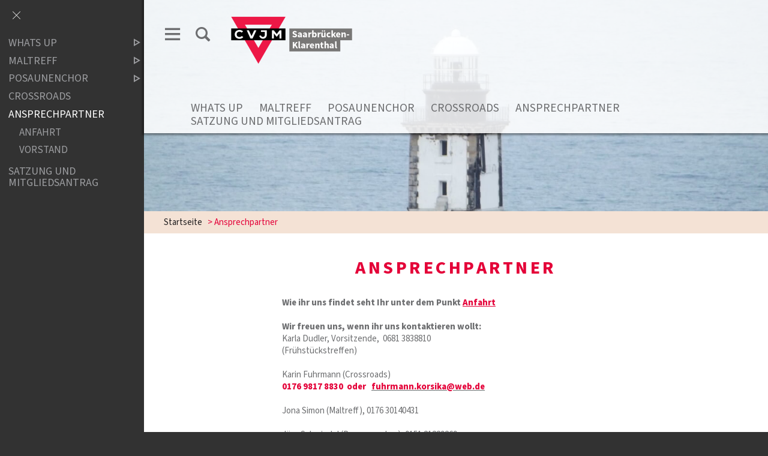

--- FILE ---
content_type: text/html;charset=UTF-8
request_url: https://www.cvjm-sb-klarenthal.de/website/de/ov/saarbruecken-klarenthal/ansprechpartner
body_size: 5329
content:
<!DOCTYPE html SYSTEM "about:legacy-compat">
<html lang="de"><head><META http-equiv="Content-Type" content="text/html; charset=utf-8"><title>CVJM Saarbrücken-Klarenthal - Ansprechpartner</title><meta content="index,follow" name="robots"><meta content="IE=edge" http-equiv="X-UA-Compatible"><meta content="width=device-width, initial-scale=1.0, maximum-scale=1.0" name="viewport"><link type="image/x-icon" rel="icon" href="//www.cvjm-sb-klarenthal.de/favicon.ico"><link rel="shortcut icon" href="//www.cvjm-sb-klarenthal.de/favicon.ico"><link href="/cssmanager/styles_194d5006aa0.css" rel="stylesheet"><!--[if lt IE 9]><script src="/central/js/jquery/jquery.min.js"></script><script>
					document.createElement('figure');
					document.createElement('figcaption');
				</script><![endif]--><!--[if gte IE 9]><!--><script src="/central/js/jquery2/jquery.min.js"></script><!--<![endif]--><script><!--
			
					var $j = jQuery, $window = $j(window), parallaxList = $j(), xtraTop = 0, isNaviExternal = false, ecicsLastWidth = 0, now = new Date(), time = now.getTime(), exp = "", is_responsive = ($window.width() < 1001), show_navi = ('true' == 'false');
					var isMobile = navigator.userAgent.match(/(iPhone|iPod|iPad|Android|playbook|silk|BlackBerry|BB10|Windows Phone|Tizen|Bada|webOS|IEMobile|Opera Mini)/);
				

					$j(document).ready(function(){
					
						
							EcicsMenuParams = {firstLeft:3, firstTop:-2, secTop:2, secLeft:3, responsive: is_responsive };
						
						
						parallaxList = $j("div.layout-20-inner.is-photo.use-parallax");
						if (parallaxList.length > 0) {
							if (isMobile) parallaxList.css("backgroundAttachment", "scroll");
							$window.on('scroll', updateParallax);
							updateParallax();
						}
						
						$j("#show-menu-link").click(function(event) {
							event.preventDefault();
							if ($j("body").toggleClass("menu-active").hasClass("menu-active")) {
								
								$j("#navi-helper").css("height", $j(document).height());
								if (!is_responsive) {
									$j(document).scrollTop(0);
									document.cookie = "show_navi=true;path=/";
									show_navi = true;
									checkSlider();
								}
							} else {
								if (!is_responsive) {
									document.cookie = "show_navi=false;path=/";
									show_navi = false;
									checkSlider();
								}
							}
						});
						
						
							
						$window.resize(debounce(myResizeFn, 500));
						myResizeFn(); 
						
						$j("#navi-helper, #close-navi-box a").click(function(event) {
							event.preventDefault();
							$j("body").removeClass("menu-active");
							if (!is_responsive) {
								document.cookie = "show_navi=false;path=/";
								show_navi = false;
								checkSlider();
							}
						});
						
						$window.on("scroll", throttle(myScrollNavFn, 100));
						
						if ($j("#slick-container, .news-container.teaser").length > 0) {
							$j.when(
								$j.ajax({
									dataType: "script",
									cache: true,
									url: "/central/js/slick_1.6.0/slick.min.js"
								})
							).then(function() {
								initSlick();
							});
						}
						
						if ($j(".use-clipboard").length > 0) {
							$j.when(
								$j.ajax({
									dataType: "script",
									cache: true,
									url: "/central/js/clipboardjs/clipboard.min.js"
								})
							).then(function() {
								var clipboard = new ClipboardJS('.use-clipboard');

								clipboard.on('success', function(e) {
									e.clearSelection();
									alert("Der Link zum Kalender wurde in die Zwischenablage gelegt und kann nun in ein entsprechendes Kalenderprogramm integriert werden.");
								});

								clipboard.on('error', function(e) {
									alert("Ihr Browser unterstützt das automatische Kopieren nicht, bitte drücken Sie strg+c bzw. cmd+c um den Link zum Kalender zu kopieren."); 
								});
								
							});
						}


					});
					
					function debounce(func, wait, immediate) {
						var timeout;
						return function() {
							var context = this, args = arguments;
							var later = function() {
								timeout = null;
								if (!immediate) func.apply(context, args);
							};
							var callNow = immediate && !timeout;
							clearTimeout(timeout);
							timeout = setTimeout(later, wait);
							if (callNow) func.apply(context, args);
						};
					};
					
					function throttle(fn, threshold, scope) {
						threshold || (threshold = 250);
						var last, deferTimer;
						
						return function() {
							var context = scope || this;
							var now = +new Date, args = arguments;
							
							if (last && now < last + threshold) {
								// Hold on to it
								clearTimeout(deferTimer);
								deferTimer = setTimeout(function() {
									last = now;
									fn.apply(context, args);
								}, threshold);
							} else {
								last = now;
								fn.apply(context, args);
							}
						};
					};
					
					function myResizeFn() {
						var w = $window.width(),
							h = $window.height();
						
						if (w < 1001 && !window.isNaviExternal) {
							window.isNaviExternal = true;
							if (typeof EcicsMenu !== "undefined")
								EcicsMenu.setParam("responsive", true);
							$j("body").removeClass("menu-active");
							is_responsive = true;
						} else if (w > 1000 && window.isNaviExternal) {
							window.isNaviExternal = false;
							if (typeof EcicsMenu !== "undefined")
								EcicsMenu.setParam("responsive", false);
							if (show_navi)
								$j("body").addClass("menu-active");
							is_responsive = false;
						}
						
						var size = 0.6;
						var minSize = 300;
						var iw = (w > 1920) ? 1920 : Math.ceil(w/50)*50, ih = Math.max(Math.ceil((h * size)/10)*10, minSize);
						if (window.ecicsLastWidth != iw)
						{
							var ns = "_" + iw + "_" + ih + ".";
							$j("img", "#img-inner-box").each(function() {
								var me = $j(this);
								me.attr("src", me.data("img").replace("_1_1.", ns));
							});
						}
						window.ecicsLastWidth = iw;
						
						
						
						updateParallax();
						
					};
					
					function myScrollNavFn() {
						if ($j(this).scrollTop() > 100) {
							$j("#main-header").addClass("fixed");
						} else {
							$j("#main-header").removeClass("fixed");
						}
					};
					
					
					
					
					
					function checkSlider() {
						if (typeof $j().slick === "function") {
							window.setTimeout(function() { 
								$j("#slick-container").slick("slickSetOption", "dots", true, true);
								$j(".news-container.slick-slider").slick("slickSetOption", "dots", false, true);
							}, 400);
						}
					}
					
					function updateParallax() {
						var pos = $window.scrollTop(),
							windowHeight = $window.height(),
							speedFactor = 0.1;
						
						parallaxList.each(function() {
							var me = $j(this),
								top = me.offset().top,
								height = me.outerHeight(); 
							
							
							if (top + height < pos || top > pos + windowHeight) {
								return;
							}
							
							if (isMobile) {
								
								var outerHeight = height; 
								var outerWidth = me.outerWidth(false); 
								var dynamicDifference = Math.min(Math.round( Math.max(outerHeight, outerWidth) * 0.15), 200);
								var bgHeight = Math.max( Math.round(outerHeight + (dynamicDifference * 2)), Math.ceil(outerWidth*0.7) ); 
								me.css('backgroundSize', "auto " + bgHeight + "px");
								me.css('backgroundPosition', "center " + Math.round(((top - pos) * speedFactor) - dynamicDifference) + "px");
							} else {
								me.css('backgroundPosition', "center " + Math.round((top - pos) * speedFactor) + "px");
							}
						});
					}
			
					function initSlick() {
					
						$j("#slick-container").slick({
							prevArrow: "<span class='prev'>‹</span>", 
							nextArrow: "<span class='next'>›</span>", 
							fade: true,
							speed: 2400,
							cssEase: 'linear',
							autoplay: true,
							autoplaySpeed: 4000,
							pauseOnHover: true,
							waitForAnimate: false,
							dots: true,
							appendDots: $j(".dots-container"),
							arrows: true
						});
					
						$j(".news-container.teaser").slick({
							dots: false,
							infinite: false,
							prevArrow: "<span class='prev'>‹</span>", 
							nextArrow: "<span class='next'>›</span>", 
							speed: 300,
							slidesToShow: 4,
							slidesToScroll: 4,
							responsive: [
								{
									breakpoint: 1200,
									settings: {
										slidesToShow: 3,
										slidesToScroll: 3,
									}
								},
								{
									breakpoint: 805,
									settings: {
										slidesToShow: 2,
										slidesToScroll: 2
									}
								},
									{
									breakpoint: 560,
									settings: {
										slidesToShow: 1,
										slidesToScroll: 1
									}
								}
							]
						});
					}

				--></script><script async="" src="/central/menu/menu5.js"></script><script src="/central/js/klik/standard4.js"></script><style>
					html { height:100%; }
				</style></head><body class="pid_3406" id="main"><script>
					if (!is_responsive)
						$j("body").addClass("menu-active");
				</script><div id="page_top"></div><div id="navi-helper"></div><div id="div-main"><div id="main-header"><div class="main-inner"><div class="clearfix" id="header-inner"><div id="header-meta"><a title="Men&uuml; einblenden" id="show-menu-link" href="#show-menu"><span class="icon-menu"></span></a><a title="Website durchsuchen" id="search-link" href="/website/de/ov/saarbruecken-klarenthal/suche"><span class="icon-suche"></span></a></div><div id="header-logo"><a title="Zur Startseite zur&uuml;ckkehren" id="logo_link" href="/website/de/ov/saarbruecken-klarenthal"><img alt="Logo CVJM Saarbr&uuml;cken-Klarenthal" srcset="/system/getthumb/images/__tn1__ecics_10671_15585_2000_160.png 2x, /system/getthumb/images/__tn1__ecics_10671_15585_3000_240.png 3x" src="/system/getthumb/images/__tn1__ecics_10671_15585_1000_80.png"></a></div><div id="header-navi-container"><div id="header-navi-top"></div><div id="header-navi"><ul id="nav-top" class="navi-popup-ul"><li id="mtli3301" class="m-top submenu"><a href="/website/de/ov/saarbruecken-klarenthal/layout">Whats up</a><div id="mt3301" class="popup-box" data-is-first="1" data-load-page="3301" data-has-position="true"><span class="empty"></span></div></li><li id="mtli3402" class="m-top submenu"><a href="/website/de/ov/saarbruecken-klarenthal/maltreff">Maltreff</a><div id="mt3402" class="popup-box" data-is-first="1" data-load-page="3402" data-has-position="true"><span class="empty"></span></div></li><li id="mtli3403" class="m-top submenu"><a href="/website/de/ov/saarbruecken-klarenthal/posaunenchor">Posaunenchor</a><div id="mt3403" class="popup-box" data-is-first="1" data-load-page="3403" data-has-position="true"><span class="empty"></span></div></li><li id="mtli3405" class="m-top"><a href="/website/de/ov/saarbruecken-klarenthal/crossroads">Crossroads</a></li><li id="mtli3406" class="m-top submenu"><a href="/website/de/ov/saarbruecken-klarenthal/ansprechpartner">Ansprechpartner</a><div id="mt3406" class="popup-box" data-is-first="1" data-load-page="3406" data-has-position="true"><span class="empty"></span></div></li><li id="mtli5596" class="m-top"><a href="/website/de/ov/saarbruecken-klarenthal/satzung-und-mitgliedsantrag">Satzung und Mitgliedsantrag</a></li></ul></div></div></div></div></div><div id="search-helper-box"><form method="get" action="#suche" id="form-search"><p class="input-box"><input placeholder="Suchen" value="" name="wsm_search_string" type="text" class="search-input"></p><p><button title="Gesamte Seite im Volltext durchsuchen" type="submit" class="search-submit"><span class="icon-suche"></span></button></p></form></div><div id="search-helper-box2"></div><div id="main-img"><div id="img-inner-box"><div class="img-box-static"><img alt="" data-img="/system/getthumb/images/__tn4__ecics_10698_18266_1_1.jpg"></div></div></div><div id="main-path"><div class="main-inner"><div id="path-inner"><a href="/website/de/ov/saarbruecken-klarenthal">Startseite</a><span>&gt; </span>Ansprechpartner</div></div></div><div id="main-content">

<div class="layout-20"><div class="layout-20-inner mt-2 mb-1     use-parallax"><div class="main-inner"><div class="area-20-1"><h1 class="headline_1">Ansprechpartner</h1><div class="layout-11"><div class="area-11-1 s2"><div class="wysiwyg_1"><p><strong>Wie ihr uns findet seht Ihr unter dem Punkt<span class="red_text"> <a href="https://www.cvjm-westbund.de/website/de/ov/saarbruecken-klarenthal/ansprechpartner/anfahrt">Anfahrt</a> </span></strong></p>
<p>&nbsp;</p>
<p><strong>Wir freuen uns, wenn ihr uns kontaktieren wollt:</strong></p>
<p>Karla Dudler, Vorsitzende,&nbsp; 0681 3838810&nbsp;</p>
<p>(Fr&uuml;hst&uuml;ckstreffen)</p>
<p>&nbsp;</p>
<p>Karin Fuhrmann (Crossroads)</p>
<p><span class="red_text">0176 9817 8830&nbsp; oder &nbsp; </span><a href="mailto:fuhrmann.korsika@web.de"><span class="red_text">fuhrmann.korsika@web.de</span></a></p>
<p>&nbsp;</p>
<p>Jona Simon (Maltreff), 0176 30140431</p>
<p>&nbsp;</p>
<p>J&ouml;rg Schmiedel (Posaunenchor), 0151 21229269</p>
<p>&nbsp;</p>
<p>Wolfgang Debus (Schriftwart)<br /><strong>0152 2933 3591&nbsp;&nbsp; oder&nbsp; <a href="mailto:wolfgang-debus@online.de">wolfgang-debus@online.de</a></strong></p>
<p>&nbsp;</p>
<p>J&uuml;rgen Schuh (Kassenwart)</p>
<p>&nbsp;</p></div><div class="bildbox rundes-bild"><figure><a target="_blank" class="slideshow ds-group" title="Karin Fuhrmann, Ansprechpartner - zum Vergr&ouml;&szlig;ern bitte klicken" href="/system/getthumb/images/__tn__ecics_11029_16086_1920_1920.jpg" data-ds-group="Karin Fuhrmann" data-thumb="/system/getthumb/images/__tn3__ecics_11029_16086_97_76.jpg"><img alt="Karin Fuhrmann, Ansprechpartner" src="/system/getthumb/images/__tn__ecics_11028_16085_562_9999.jpg"></a><figcaption class="untertitel">Karin Fuhrmann, Ansprechpartner</figcaption></figure></div><div class="bildbox"><figure><img alt="" src="/system/getthumb/images/__tn__ecics_16355_23371_562_9999.jpg"><figcaption class="untertitel">Karla Dudler</figcaption></figure></div><div class="bildbox rundes-bild"><figure><img alt="" src="/system/getthumb/images/__tn__ecics_11402_16691_562_9999.jpg"><figcaption class="untertitel">Wolfgang Debus, Schriftwart CVJM Karenthal</figcaption></figure></div></div></div></div></div></div></div>

</div><div id="main-footer"><div class="main-inner"><div id="footer-inner"><div class="only3 clearfix" id="bottom-address"><div class="item ai1"><p><strong>CVJM Saarbr&uuml;cken Klarenthal e. V.</strong><br />Fennerstrasse 72<br />66127 Saarbr&uuml;cken-Klarenthal</p>
<p>Tel.: 0176 9817 8830<br />E-Mail: <a href="mailto:fuhrmann.korsika@web.de">fuhrmann.korsika@web.de</a></p>
<p><strong>&nbsp;</strong></p>
<p>&nbsp;</p></div><div class="item ai2"><p><strong>Ansprechpartner</strong> <br />Karla Dudler (Vorsitzende)</p>
<p>Karin Fuhrmann (Crossroads)<br />Jona Simon (Maltreff)</p>
<p>J&ouml;rg Schmiedel (Posaunenchor)</p>
<p>&nbsp;</p></div><div class="item ai3"></div><div class="item ai4"><p><a href="/website/de/ov/saarbruecken-klarenthal/datenschutz">Datenschutz</a></p>
<p><a href="/website/de/ov/saarbruecken-klarenthal/impressum">Impressum</a></p><p><a title="Melden Sie sich am System an" href="/system?action=user_login">Login</a></p></div></div></div></div></div></div><div id="nav-box"><p id="close-navi-box"><a title="Men&uuml; ausblenden" href="#close-navi"><span class="icon-close"></span></a></p><div id="navi-container"><ul class="menu mid-3295" id="main_ul"><li class="menu m-item1 submenu m-sub_static1" id="mli3301"><a class="m-allg m1" href="/website/de/ov/saarbruecken-klarenthal/layout">Whats up<span title="Unterpunkte anzeigen" class="has-sub icon-dreieck-rechts"></span></a><ul class="menu_sub_ul" data-is-first="1" data-level="1" id="m3301"><li class="empty"></li></ul></li><li class="menu m-item1 submenu m-sub_static1" id="mli3402"><a class="m-allg m1" href="/website/de/ov/saarbruecken-klarenthal/maltreff">Maltreff<span title="Unterpunkte anzeigen" class="has-sub icon-dreieck-rechts"></span></a><ul class="menu_sub_ul" data-is-first="1" data-level="1" id="m3402"><li class="empty"></li></ul></li><li class="menu m-item1 submenu m-sub_static1" id="mli3403"><a class="m-allg m1" href="/website/de/ov/saarbruecken-klarenthal/posaunenchor">Posaunenchor<span title="Unterpunkte anzeigen" class="has-sub icon-dreieck-rechts"></span></a><ul class="menu_sub_ul" data-is-first="1" data-level="1" id="m3403"><li class="empty"></li></ul></li><li class="menu m-item1" id="mli3405"><a class="m-allg m1" href="/website/de/ov/saarbruecken-klarenthal/crossroads">Crossroads</a></li><li class="menu m-item1 m-active1 m-child1" id="mli3406"><a class="m-allg m1" href="/website/de/ov/saarbruecken-klarenthal/ansprechpartner">Ansprechpartner</a><ul class="menu"><li class="menu m-item2" id="mli3408"><a class="m-allg m2" href="/website/de/ov/saarbruecken-klarenthal/ansprechpartner/anfahrt">Anfahrt</a></li><li class="menu m-item2 m-last2" id="mli3410"><a class="m-allg m2" href="/website/de/ov/saarbruecken-klarenthal/ansprechpartner/vorstand">Vorstand</a></li></ul></li><li class="menu m-item1 m-last1" id="mli5596"><a class="m-allg m1" href="/website/de/ov/saarbruecken-klarenthal/satzung-und-mitgliedsantrag">Satzung und Mitgliedsantrag</a></li></ul></div><div id="navi-meta-container"></div></div><script type="text/javascript">
                        var _paq = _paq || [];
                        _paq.push(['disableCookies']);
                        _paq.push(['trackPageView']);
                        _paq.push(['enableLinkTracking']);
                        (function() {
                            var u="/analytics/";
                            _paq.push(['setTrackerUrl', u+'matomo.php']);
                            
                                _paq.push(['setSiteId', 422]);
                            
                            var d=document, g=d.createElement('script'), s=d.getElementsByTagName('script')[0];
                            g.type='text/javascript'; g.async=true; g.defer=true; g.src=u+'matomo.js'; s.parentNode.insertBefore(g,s);
                        })();
                    </script><noscript><p><img alt="" style="border:0" src="/analytics/matomo.php?idsite=422&amp;rec=1"></p></noscript></body></html>

--- FILE ---
content_type: text/javascript
request_url: https://www.cvjm-sb-klarenthal.de/central/menu/menu5.js
body_size: 5539
content:
// JavaScript Document

// boolean isDown : ist es eine horizontale navi?
// boolean isFirst : ist es die erste Ausklappebene?

(function(window, undefined) {

	var M = { Version: "5.1.11" };
	
	var openedUL = new Object();
	var treesToHide = new Array();
	var isTouch = (('ontouchstart' in window) || window.DocumentTouch && document instanceof DocumentTouch);
	var params = {
		vpOffset: 5, /* Mindestabstand zum Viewport */
		lyPadding: 3, /* Padding des layers der geoeffnet wird; padding auf einer seite! */
		firstTop: 3, /* Vertikale Verschiebung der ersten Ebene */
		firstLeft: 3, /* Horizontale Verschiebung der ersten Ebene */
		secTop: 3, /* Vertikale Verschiebung ab der zweiten Ebene */
		secLeft: 3, /* Horizontale Verschiebung ab der zweiten Ebene */
		isDown: false, /* boolean isDown : ist es eine horizontale navi? */
		userHoverIntent: true, /* verzögerte Anzeige der Elemente */
		ajaxURL: null, /* URL zum Laden von Inhalt einer Box (popup-box) - wird unter loadtree gesetzt wenn null */
		ajaxData: null, /* Data-Objekt zum Laden von Inhalt einer Box (popup-box) - wird unter loadtree gesetzt wenn null */
		ajaxDataType: null, /* s.o. */
		ajaxSucces: null, /* function s.o. */
		ajaxError: null, /* function s.o. */
		responsive: false, /* Navi bei Tap/Click öffnen, sofern nicht schon offen oder nichts vorhanden */
		initDone: function() {}, /* Aufruf nach init */
		timeoutLastItem: 400, /* Timeout zum Ausblenden des letzten Elements */
		treeLegacy: true /* alte HTML-Generierung verwenden */
	};
	
	M.onLastMenuClosed = function() {};
	M.onFirstMenuOpened = function() {};
	M.onShowMenu = function() {};
	M.onMenuLoaded = function(tree) {};
	
	M.init = function(initParams) {
		var globalULs = $("#main_ul, .navi-popup-ul"); // enthaelt nur alle Ebenen ab 1
	
		if (!globalULs.length) return; // es gibt keine Navi!
	
		// Konfiguration ggf. mit lokalen params ueberschreiben/erweitern
		initParams = initParams || {};
		for(var p in initParams) params[p] = initParams[p];
	
		globalULs.on("mouseover", function() {
			hideTrees(); // wenn ein Menüelement überfahren wird (bubbled nach oben) sofort alle Trees verstecken, die zum verstecken markiert sind
		});
	
		globalULs.on("mouseenter", "li.submenu", function(event) {
			//
			if (params.responsive) return;
			//
			var myUL = $("> ul, > div.popup-box", this);
			var id = myUL.attr("id");
			//log("--> mouseenter (" + id + ")");
			// wenn keine ID vorhanden abbrechen
			if (typeof id === "undefined" || id == "") {
				$(this).removeClass("submenu");
				return;
			}
			// prüfen, ob element zum verstecken markiert war - wenn ja timeout entfernen und aus liste entfernen
			var idx = $j.inArray(id, treesToHide);
			if (idx != -1) treesToHide.splice(idx, 1);
			window.clearTimeout(myUL.data("timeout"));
			// wenn schon geöffnet abbrechen
			if (openedUL[id])
				return;
			//
			if (params.userHoverIntent && !isTouch)
				handleHover.apply(this, [event]);
			else {
				$("#" + id).removeClass("hidden").show();
				mover.apply(this, [event]);
			}
		}).on("mouseleave", "li.submenu", function(event) {
			//
			if (params.responsive) return;
			//
			var myUL = $("> ul, > div.popup-box", this);
			var id = myUL.attr("id");
			// wenn keine ID vorhanden abbrechen
			if (typeof id === "undefined" || id == "") return;
			//log("--> mouseleave (" + id + ")");
			// ist element in liste zum verstecken - wenn nein hinzufügen
			var idx = $j.inArray(id, treesToHide);
			if (idx == -1) treesToHide.push(id);
			//
			if (params.userHoverIntent && !isTouch) {
				this.hoverIntent_s = 1; // 20130307 da sonst offen bleibt in manchen Situationen
				handleHover.apply(this, [event]);
			} else
				mout.apply(this, [event]);
		});
		$("span.has-sub", globalULs).on("click", arrowResponsiveEvent);
		$("a.sover", globalULs).each(function() {
			var myUL = $("> ul, > div.popup-box", $(this).parent());
			var id = myUL.attr("id");
			if (!(typeof id === "undefined" || id == "")) openedUL[id] = true;
		});
		
		params.initDone();
	
	};
	
	var arrowResponsiveEvent = function(event) {
		if (params.responsive) {
			event.preventDefault();
			var myLi = $(this).closest("li");
			var myUL = $("> ul, > div.popup-box", myLi);
			var id = myUL.attr("id");
			// wenn keine ID vorhanden abbrechen
			if (typeof id === "undefined" || id == "") {
				myLi.removeClass("submenu");
				return;
			}
			// wenn schon geöffnet schließen
			if (openedUL[id]) {
				M.hideTree(id);
			} else {
				mover.apply(myLi, [event]);
			}
		}
	}

	M.showSub = function(selector, event) {
		var myLi = $(selector).closest("li");
		var myUL = $("> ul, > div.popup-box", myLi);
		var id = myUL.attr("id");
		// wenn keine ID vorhanden abbrechen
		if (typeof id === "undefined" || id == "") {
			return;
		}
		mover.apply(myLi, [event]);
	}
	
	M.getParam = function (name) {
		return params[name];
	}
	
	M.setParam = function (name, value) {
		if (name == "userHoverIntent" && typeof(value) === "boolean")
			params.userHoverIntent = value;
		else if (name == "responsive" && typeof(value) === "boolean")
			params.responsive = value;
			if (!value) { // wenn responsive deaktiviert wird, müssen alle offenen Elemente geschlossen werden!
				$.each(openedUL, function(k, v) {
					M.hideTree(k);
				});
			}
		else
			return undefined;
		return params[name];
	}
	
	var mover = function(event) {
		var myUL = $("> ul, > div.popup-box", this);
		var id = myUL.attr("id");
		//
		var isFirst = !!myUL.data("isFirst");
		var isDown = (isFirst) ? params.isDown : false;
		//
		if ($("> .empty", myUL).length > 0)
			loadTree(id, isFirst, isDown);
		else
			showTree(id, isFirst, isDown);
	};
	
	var mout = function(event) {
		var myUL = $("> ul, > div.popup-box", this);
		var id = myUL.attr("id");
		//log("--> mout: " + id);
		myUL.data("timeout", window.setTimeout("EcicsMenu.hideTree('" + id + "')", params.timeoutLastItem));
	};
	
	function log (message) {
		if (typeof console != "undefined") {
			console.log(message);
		}
	}
	
	function setTreePosition(id, isFirst, isDown, myTree) {
		var myPar = myTree.parent();
		var myParAPos = myPar.offset();
		var myParRPos = myPar.position();
		var myParDim = { width: myPar.width(), height: myPar.height() };
		var myDim = { width: myTree.width(), height: myTree.height() };
		var myVP = { width: $(window).width(), height: $(window).height() };
		var scrollPos = { top: $(window).scrollTop(), left: $(window).scrollLeft() };
		//
		isFirst = isFirst || false;
		isDown = isDown || false;
		//
		var myTopOffset = isFirst ? params.firstTop : params.secTop;
		var myLeftOffset = isFirst ? params.firstLeft : params.secLeft;
		//
		var newPos = { top: 0, left: 0 };
	
		// 20160921 deaktiviert, besser in css-datei einbinden
		//myTree.css("position", "absolute").css("z-index", "995");
	
		// nach unten klappen
		if (isDown) {
			//myParDim = myPar.getDimensions();  // erneut setzen da es problem in baden gab
			//myParRPos = myPar.positionedOffset(); // erneut setzen da es problem in baden gab
			/////////////////////////
			// left position
			//
			// wenn popup rechts passt normal anzeigen
			//log(myParRPos.left + " : " + myParDim.width + " : " + params.lyPadding + " : " + myLeftOffset);
			if (myParAPos.left + (myDim.width - (2 * params.lyPadding)) + myLeftOffset + params.vpOffset < myVP.width) {
				newPos.left = myParRPos.left - params.lyPadding + myLeftOffset;
			}
			// sonst nach links verschieben
			else {
				newPos.left = (myParRPos.left + myParDim.width) - (myDim.width - params.lyPadding);
			}
			/////////////////////////
			// top position
			// hier keine abfrage, soll immer unterhalb des Items angezeigt werden
			newPos.top = myParRPos.top + myParDim.height - params.lyPadding + myTopOffset;
	
		}
		// sonst nach rechts/links klappen lassen
		else {
			/////////////////////////
			// left position
			//
			// wenn popup rechts passt oder links auch nicht passen wuerde normal anzeigen
			if ((myParAPos.left + myParDim.width + (myDim.width - (2 * params.lyPadding)) + myLeftOffset + params.vpOffset < myVP.width) || (myParAPos.left - (myDim.width - (2 * params.lyPadding)) - myLeftOffset < params.vpOffset)) {  // warum -0
				newPos.left = myParRPos.left + myParDim.width + myLeftOffset - params.lyPadding;
			}
			// sonst links anzeigen
			else {
				newPos.left = myParRPos.left - (myDim.width - params.lyPadding) - myLeftOffset;
			}
			/////////////////////////
			// top position
			//
			// wenn popup passt normal anzeigen
			if (myParAPos.top + (myDim.height - (2 * params.lyPadding)) + myTopOffset + params.vpOffset < myVP.height + scrollPos.top) {
				newPos.top = myParRPos.top - params.lyPadding + myTopOffset;
			}
			// sonst wenn popup nicht groesser als viewport nach oben verschieben
			else if (myDim.height - (2 * params.lyPadding) + (2 * params.vpOffset) > myVP.height) {
				newPos.top = scrollPos.top -((myParAPos.top - myParRPos.top)); // fehlt hier nicht padding?
			}
			// sonst popup ganz nach oben schieben
			else {
				newPos.top = myParRPos.top - (myDim.height - (((myVP.height + scrollPos.top) - params.vpOffset) - myParAPos.top)) ;
			}
	
		}
		// Element positionieren
		myTree.css("left", newPos.left).css("top", newPos.top);
		//log(scrollPos);
	}
	
	function hideTrees() {
		//log(treesToHide);
		treesToHide = $j.grep(treesToHide, function(v, i) {
			return M.hideTree(v);
		}, true);
	}
	
	M.hideTree = function(id) {
		var no = getNumberOpendedUL();
		openedUL[id] = false;
		var myTree = $("#"+id);
		myTree.hide();
		myTree.siblings("a").removeClass("sover mover");
		//log("Hided: ("+id+")");
		if (getNumberOpendedUL() == 0 && no > 0)
			M.onLastMenuClosed();
		return true;
	};

	M.hideAll = function() {
		$.each(openedUL, function(k, v) {
			M.hideTree(k);
		});
	}
	
	function showTree(id, isFirst, isDown) {
		//log("-----showTree");
		openedUL[id] = true;
		var myTree = $("#"+id);
		if (!!!myTree.data("hasPosition") && !params.responsive)
			setTreePosition(id, isFirst, isDown, myTree);
		myTree.removeClass("hidden").show();
		var myA = myTree.siblings("a");
		if (myA.hasClass("menu_popup")) myA.addClass("mover");
		else myA.addClass("sover");
		if (getNumberOpendedUL() == 1)
			M.onFirstMenuOpened();
		M.onShowMenu();
		//log("Showed: ("+id+")");
	}
	
	function getNumberOpendedUL() {
		var size = 0;
		for (key in openedUL) {
			if (openedUL[key]) size++;
		}
		return size;
	}
	
	
	function loadTree(id, isFirst, isDown) {
		var myTree = $("#" + id);
		var tempId = id.replace(/m|t/, '');
		var ajaxObj = {
				url: "/website",
				data: { action: "get_sub_navi_for_id", page_id: tempId, json: true },
				dataType: "json",
				type: "POST",
				success: function(data, textStatus, jqXHR) {
					var myTree = $("#" + id);
					if (data.length > 0) {
						myTree.html(parseData(data, myTree.data("level")));
						$("span.has-sub", myTree).on("click", arrowResponsiveEvent);
						M.onMenuLoaded(myTree);
						if (openedUL[id])
							showTree(id, isFirst, isDown);
					} else {
						myTree.parent().removeClass("submenu");
						openedUL[id] = false;
						if (params.responsive || (isTouch && myTree.siblings("a").length == 1))
							window.location = myTree.siblings("a").attr("href");
						myTree.remove();
					}
				},
				error: function(jqXHR, textStatus, errorThrown) {
					var myTree = $("#" + id);
					myTree.parent().removeClass("submenu");
					openedUL[id] = false;
					if (isTouch && myTree.siblings("a").length == 1)
						window.location = myTree.siblings("a").attr("href");
					myTree.remove();
				}
			};
		//
		openedUL[id] = true;
		//
		if (myTree.hasClass("popup-box")) {
			// ajaxObj anpassen
			ajaxObj.url = params.ajaxURL || "/scripting";
			ajaxObj.data = params.ajaxData || {
				action: "script_run",
				app_name: "automatisierungen",
				script_name: "navi.elemente",
				sub_page_id: tempId,
				page_id: myTree.data("loadPage")
			};
			ajaxObj.dataType = params.ajaxDataType || "html";
			ajaxObj.success = params.ajaxSucces || function(data, textStatus, jqXHR) {
				var myTree = $("#" + id);
				if ($j.trim(data) != "") {
					myTree.html(data);
					M.onMenuLoaded(myTree);
					if (openedUL[id])
						showTree(id, isFirst, isDown);
				} else {
					myTree.parent().removeClass("submenu");
					openedUL[id] = false;
					if (params.responsive || (isTouch && myTree.siblings("a").length == 1))
						window.location = myTree.siblings("a").attr("href");
					myTree.remove();
				}
			};
			ajaxObj.error = params.ajaxError || ajaxObj.error;
		}
		// daten laden
		$j.ajax(ajaxObj);
	}
	
	function parseData(json, level) {
		var html = $j("<ul/>");
		$.each(json, function(i, v) {
			var myLi = $j("<li/>");
			if (params.treeLegacy)
			{
				myLi.addClass("sub-l" + (level+1)),
					myA = $j("<a/>").attr("href", v.path).addClass("menu_popup m" + (level+1)).html(v.header);
				myLi.append(myA);
				if (v.has_children) {
					var myUl = $j("<ul/>").attr("id", "m" + v.page_id).addClass("menu_sub_ul").attr("data-level", level + 1),
						mySpan = $j("<span/>").addClass("has-sub");
					myUl.append($j("<li/>").addClass("empty"));
					myLi.addClass("submenu");
					myA.addClass("menu_sub").append(mySpan);
					myLi.append(myUl);
				}
			}
			else
			{
				myLi.addClass("menu m-item" + (level+1)).attr("id", "mli" + v.page_id),
					myA = $j("<a/>").attr("href", v.path).addClass("m-allg m" + (level+1)).html(v.header);
				myLi.append(myA);
				if (v.has_children) {
					var myUl = $j("<ul/>").attr("id", "m" + v.page_id).addClass("menu hidden").attr("data-level", level + 1),
						mySpan = $j("<span/>").addClass("has-sub");
					myUl.append($j("<li/>").addClass("empty"));
					myA.append(mySpan);
					myLi.append(myUl);
				}
			}
			html.append(myLi);
		});
		return html.html();
	}
	
	/**
	* hoverIntent is similar to jQuery's built-in "hover" function except that
	* instead of firing the onMouseOver event immediately, hoverIntent checks
	* to see if the user's mouse has slowed down (beneath the sensitivity
	* threshold) before firing the onMouseOver event.
	*
	* hoverIntent r6 // 2011.02.26 // jQuery 1.5.1+
	* <http://cherne.net/brian/resources/jquery.hoverIntent.html>
	*
	* hoverIntent is currently available for use in all personal or commercial
	* projects under both MIT and GPL licenses. This means that you can choose
	* the license that best suits your project, and use it accordingly.
	*
	* // basic usage (just like .hover) receives onMouseOver and onMouseOut functions
	* $("ul li").hoverIntent( showNav , hideNav );
	*
	* // advanced usage receives configuration object only
	* $("ul li").hoverIntent({
	*	sensitivity: 7, // number = sensitivity threshold (must be 1 or higher)
	*	interval: 100,   // number = milliseconds of polling interval
	*	over: showNav,  // function = onMouseOver callback (required)
	*	timeout: 0,   // number = milliseconds delay before onMouseOut function call
	*	out: hideNav    // function = onMouseOut callback (required)
	* });
	*
	* @param  f  onMouseOver function || An object with configuration options
	* @param  g  onMouseOut function  || Nothing (use configuration options object)
	* @author    Brian Cherne brian(at)cherne(dot)net
	*/
	
	// default configuration options
	var cfg = {
		sensitivity: 5,
		interval: 40,
		timeout: 0,
		over: mover,
		out:mout
	};
	
	// instantiate variables
	// cX, cY = current X and Y position of mouse, updated by mousemove event
	// pX, pY = previous X and Y position of mouse, set by mouseover and polling interval
	var cX, cY, pX, pY;
	
	// A private function for getting mouse position
	var track = function(ev) {
		cX = ev.pageX;
		cY = ev.pageY;
	};
	
	// A private function for comparing current and previous mouse position
	var compare = function(ev,ob) {
		ob.hoverIntent_t = clearTimeout(ob.hoverIntent_t);
		// compare mouse positions to see if they've crossed the threshold
		if ( ( Math.abs(pX-cX) + Math.abs(pY-cY) ) < cfg.sensitivity ) {
			$(ob).unbind("mousemove",track);
			// set hoverIntent state to true (so mouseOut can be called)
			ob.hoverIntent_s = 1;
			return cfg.over.apply(ob,[ev]);
		} else {
			// set previous coordinates for next time
			pX = cX; pY = cY;
			// use self-calling timeout, guarantees intervals are spaced out properly (avoids JavaScript timer bugs)
			ob.hoverIntent_t = setTimeout( function(){compare(ev, ob);} , cfg.interval );
		}
	};
	
	// A private function for delaying the mouseOut function
	var delay = function(ev,ob) {
		ob.hoverIntent_t = clearTimeout(ob.hoverIntent_t);
		ob.hoverIntent_s = 0;
		return cfg.out.apply(ob,[ev]);
	};
	
	// A private function for handling mouse 'hovering'
	var handleHover = function(e) {
		// copy objects to be passed into t (required for event object to be passed in IE)
		var ev = jQuery.extend({},e);
		var ob = this;
	
		// cancel hoverIntent timer if it exists
		if (ob.hoverIntent_t) { ob.hoverIntent_t = clearTimeout(ob.hoverIntent_t); }
	
		// if e.type == "mouseenter"
		if (e.type == "mouseenter") {
			// set "previous" X and Y position based on initial entry point
			pX = ev.pageX; pY = ev.pageY;
			// update "current" X and Y position based on mousemove
			$(ob).bind("mousemove",track);
			// start polling interval (self-calling timeout) to compare mouse coordinates over time
			if (ob.hoverIntent_s != 1) { ob.hoverIntent_t = setTimeout( function(){compare(ev,ob);} , cfg.interval );}
	
		// else e.type == "mouseleave"
		} else {
			// unbind expensive mousemove event
			$(ob).unbind("mousemove",track);
			// if hoverIntent state is true, then call the mouseOut function after the specified delay
			if (ob.hoverIntent_s == 1) { ob.hoverIntent_t = setTimeout( function(){delay(ev,ob);} , cfg.timeout );}
		}
	};
	
	/*
	 * END hoverIntent
	 */
	
	window.EcicsMenu = M;
	
	})(window);
	
	// Aufruf init
	$j(document).ready(function(){
		EcicsMenu.init(window.EcicsMenuParams);
	});
	